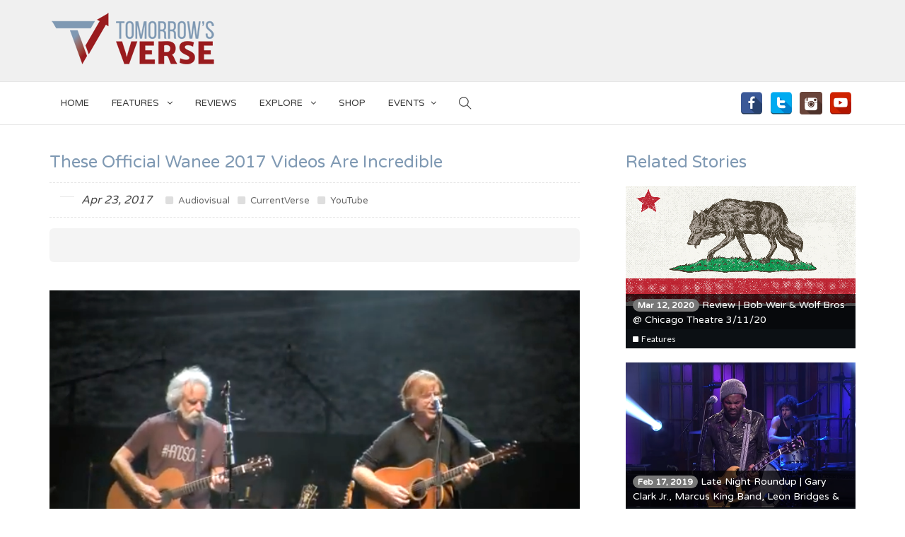

--- FILE ---
content_type: text/html; charset=UTF-8
request_url: https://tomorrowsverse.com/story/-17-32990.html
body_size: 9237
content:
<!doctype html>
<!--[if lt IE 7]>      <html class="no-js lt-ie9 lt-ie8 lt-ie7" lang=""> <![endif]-->
<!--[if IE 7]>         <html class="no-js lt-ie9 lt-ie8" lang=""> <![endif]-->
<!--[if IE 8]>         <html class="no-js lt-ie9" lang=""> <![endif]-->
<!--[if gt IE 8]><!--> <html class="no-js" lang=""> <!--<![endif]-->
<head>
	<base href="https://tomorrowsverse.com/" />
    <title>These Official Wanee 2017 Videos Look and Sound Incredible - Tomorrow's Verse</title> 
    <meta name="Copyright" content="Copyright Tomorrow's Verse 2016. All Rights Reserved.">
    <meta charset="utf-8" />
	<meta http-equiv="X-UA-Compatible" content="IE=edge,chrome=1">
    <meta name="viewport" content="width=device-width, initial-scale=1">
    
        	<meta name="author" content="Tomorrow's Verse">
            
    <meta http-equiv="content-type" content="text/html;charset=utf-8" />
<meta name="content-language" content="en" />
<meta name="robots" content="index, follow" />
<meta name="description" content="Watch Bob Weir &amp; Trey Anastasio Acoustic Duo, Widespread Panic Welcome Marcus King &amp; More" /> 
    	<!-- FAVICON -->
        <link rel="apple-touch-icon" sizes="57x57" href="/apple-touch-icon-57x57.png">
        <link rel="apple-touch-icon" sizes="60x60" href="/apple-touch-icon-60x60.png">
        <link rel="apple-touch-icon" sizes="72x72" href="/apple-touch-icon-72x72.png">
        <link rel="apple-touch-icon" sizes="76x76" href="/apple-touch-icon-76x76.png">
        <link rel="apple-touch-icon" sizes="114x114" href="/apple-touch-icon-114x114.png">
        <link rel="apple-touch-icon" sizes="120x120" href="/apple-touch-icon-120x120.png">
        <link rel="apple-touch-icon" sizes="144x144" href="/apple-touch-icon-144x144.png">
        <link rel="apple-touch-icon" sizes="152x152" href="/apple-touch-icon-152x152.png">
        <link rel="apple-touch-icon" sizes="180x180" href="/apple-touch-icon-180x180.png">
        <link rel="icon" type="image/png" href="/favicon-32x32.png" sizes="32x32">
        <link rel="icon" type="image/png" href="/favicon-194x194.png" sizes="194x194">
        <link rel="icon" type="image/png" href="/favicon-96x96.png" sizes="96x96">
        <link rel="icon" type="image/png" href="/android-chrome-192x192.png" sizes="192x192">
        <link rel="icon" type="image/png" href="/favicon-16x16.png" sizes="16x16">
        <link rel="manifest" href="/manifest.json">
        <link rel="mask-icon" href="/safari-pinned-tab.svg" color="#5bbad5">
        <meta name="msapplication-TileColor" content="#da532c">
        <meta name="msapplication-TileImage" content="/mstile-144x144.png">
        <meta name="theme-color" content="#ffffff">
        <meta name="google-site-verification" content="k33Y36Pyco3uLmMYb-tbu4PvM_Mv33e2hwiJpZWK0Mc" />
                <!-- <meta property="fb:app_id" content="153367228074018" /> -->
        <meta property="fb:admins" content="1021903049"/>
                        	<meta name="twitter:card" content="summary_large_image" />
        	<meta name="twitter:site" content="https://tomorrowsverse.com/story/-17-32990.html" />
        	        	 <meta name="twitter:title" content="These Official Wanee 2017 Videos Are Incredible" />
        	        		<meta name="twitter:description" content="Watch Bob Weir & Trey Anastasio Acoustic Duo, Widespread Panic Welcome Marcus King & More" />
        	        	        	<meta name="twitter:image" content="https://tomorrowsverse.com/upload/stories/32990.jpg" />
        	
			<meta property="og:url"                content="https://tomorrowsverse.com/story/-17-32990.html" />
			<meta property="og:type"               content="article" />
			<meta property="og:title"              content="These Official Wanee 2017 Videos Are Incredible" />
			
						<meta property="og:image"              content="https://tomorrowsverse.com/upload/stories/32990.jpg" />
						        		<meta name="og:description" content="Watch Bob Weir & Trey Anastasio Acoustic Duo, Widespread Panic Welcome Marcus King & More" />
        		            <!-- FAVICON -->
        
                
         
                        
        
        
    	 
    	        	 
            	 
    	 
		 
		 
		
		
		
	<link href="https://tomorrowsverse.com/css/public/bootstrap.min.css" media="screen" rel="stylesheet" type="text/css" />
<link href="https://tomorrowsverse.com/css/public/font-icons.css" media="screen" rel="stylesheet" type="text/css" />
<link href="https://tomorrowsverse.com/css/public/jquery.bxslider.css" media="screen" rel="stylesheet" type="text/css" />
<link href="https://tomorrowsverse.com/css/public/styles.css?ver=1.0.3" media="screen" rel="stylesheet" type="text/css" />
<link href="https://tomorrowsverse.com/css/public/lightgallery.css" media="screen" rel="stylesheet" type="text/css" />
<link href="https://tomorrowsverse.com/css/public/animation/animation.css" media="screen" rel="stylesheet" type="text/css" />
<link href="https://tomorrowsverse.com/css/public/queries.css" media="screen" rel="stylesheet" type="text/css" />	<link rel="stylesheet" href="//code.jquery.com/ui/1.12.1/themes/base/jquery-ui.css">
    <style type="text/css">
        .ui-autocomplete { height: 200px; overflow-y: scroll; overflow-x: hidden; width: 360px; padding-top: 20px;}
        
    </style>
	<script src="https://tomorrowsverse.com/js/public/modernizr-2.8.3-respond-1.4.2.min.js"></script>
   	<script src="http://ajax.googleapis.com/ajax/libs/jquery/1.11.2/jquery.min.js"></script>
    <script>window.jQuery || document.write('<script src="https://tomorrowsverse.com/js/public/jquery-1.11.2.min.js"><\/script>')</script>

<!-- Facebook Pixel Code -->
<script>
!function(f,b,e,v,n,t,s){if(f.fbq)return;n=f.fbq=function(){n.callMethod?
n.callMethod.apply(n,arguments):n.queue.push(arguments)};if(!f._fbq)f._fbq=n;
n.push=n;n.loaded=!0;n.version='2.0';n.queue=[];t=b.createElement(e);t.async=!0;
t.src=v;s=b.getElementsByTagName(e)[0];s.parentNode.insertBefore(t,s)}(window,
document,'script','https://connect.facebook.net/en_US/fbevents.js');
fbq('init', '1758700871052315', {
em: 'insert_email_variable,'
});
fbq('track', 'PageView');
fbq('track', 'AddToCart');
fbq('track', 'Purchase', {value: '0.00', currency: 'USD'});
</script>
<noscript><img height="1" width="1" style="display:none"
src="https://www.facebook.com/tr?id=1758700871052315&ev=PageView&noscript=1"
/></noscript>
<!-- DO NOT MODIFY -->
<!-- End Facebook Pixel Code -->

</head>
	<body>
<script>
(function(i,s,o,g,r,a,m){i['GoogleAnalyticsObject']=r;i[r]=i[r]||function(){
  (i[r].q=i[r].q||[]).push(arguments)},i[r].l=1*new Date();a=s.createElement(o),
m=s.getElementsByTagName(o)[0];a.async=1;a.src=g;m.parentNode.insertBefore(a,m)
})(window,document,'script','https://www.google-analytics.com/analytics.js','ga');

  ga('create', 'UA-12430193-1', 'auto');
  ga('send', 'pageview');

</script>
   	    <header class="main-header">
        
        <div class="logo-area">
            <div class="container">
                <div class="row">
                <div class="col-sm-4">
                    <a href="https://tomorrowsverse.com/" class="logo"><img src="https://tomorrowsverse.com/images/public/logo-large.png" alt="Tomorrow's Verse"/></a>
                </div>
                
                <div class="col-sm-8 text-right">
					<script src="//ap.lijit.com/www/delivery/fpi.js?z=517387&width=728&height=90"></script>                     
                </div>
                </div>
            </div>
        </div>
        
    	

<nav class="navbar navbar-default no-border-radius dropdown-onhover no-border" id="main_navbar" role="navigation">
    		<div class="container">
    			<!-- Brand and toggle get grouped for better mobile display -->
    			<div class="navbar-header">
    				<button type="button" class="navbar-toggle" data-toggle="collapse" data-target="#navbar-collapse-1">
    				<span class="sr-only">Toggle navigation</span>
    				<span class="icon-bar"></span><span class="icon-bar"></span><span class="icon-bar"></span>
    				</button>
    				<a class="navbar-brand" href="https://tomorrowsverse.com/"><img src="https://tomorrowsverse.com/images/public/logo-icon.png" alt="Tomorrow's Verse"/></a>
    			</div>

    			<div class="collapse navbar-collapse" id="navbar-collapse-1">
    				
    				<ul class="nav navbar-nav navbar-left">
                        <li><a href="https://tomorrowsverse.com/" class="navbar-link navbar-left">Home</a></li>
    					<!-- dropdown default -->
    					
                        <li class="dropdown-short">
                            <a data-toggle="dropdown" href="javascript:void(0);" class="dropdown-toggle" aria-expanded="true">Features <span class="caret"></span></a>
                            <ul class="dropdown-menu">
                                <li><a href="https://tomorrowsverse.com/stories/category-56/page-1/"> RECENT FEATURES</a></li>
                            </ul>
                        </li>

                        <li><a href="https://tomorrowsverse.com/stories/category-5/page-1/" class="navbar-link navbar-left">Reviews</a></li>


    					 <li class="dropdown-short">
	    						<a data-toggle="dropdown" href="javascript:void(0);" class="dropdown-toggle" aria-expanded="true">EXPLORE <span class="caret"></span></a>
	    						<ul class="dropdown-menu">
	    							
		                        <li><a href="https://tomorrowsverse.com/song-statistics/phish-song-statistcs/the-phish-tour-announcement-infographic/" class="navbar-link navbar-left">THE PHISH TOUR ANNOUNCEMENT INFOGRAPHIC</a></li>
		                        <li><a href="https://tomorrowsverse.com/song-statistics/phish-song-statistcs/phish-rotation-infographic/" class="navbar-link navbar-left">THE PHISH ROTATION INFOGRAPHIC</a></li>
		                        <li><a href="https://tomorrowsverse.com/song-statistics/widespread-panic-song-statistics/widespread-panic-halloween-cover-debuts-chart/" class="navbar-link navbar-left">WIDESPREAD PANIC HALLOWEEN COVER DEBUTS CHART</a></li>

                                <li><a href="https://tomorrowsverse.com/stories/category-104/page-1/" class="navbar-link navbar-left">PHOTOS</a></li>
                                <li><a href="https://tomorrowsverse.com/stories/category-71/page-1/" class="navbar-link navbar-left">AUDIO</a></li>
	    						</ul>
	    					</li>  

                         <li><a href="https://tomorrowsverse.com/shop/" class="navbar-link navbar-left">SHOP <span class="hidden-sm hidden-md hidden-lg">Shopping Cart</span></a></li>
                        <li class="dropdown-short">
                            <a data-toggle="dropdown" href="javascript:void(0);" class="dropdown-toggle" aria-expanded="true">EVENTS<span class="caret"></span></a>
                            <ul class="dropdown-menu">
                                <li><a href="https://tomorrowsverse.com/events/">EVENTS</a></li>
                                <li><a href="https://tomorrowsverse.com/face-value-tickets/">TICKETS</a></li>
                                <li><a href="https://tomorrowsverse.com/events/contests-shows/"> CONTESTS</a></li>
                                <!-- <li><a href="https://tomorrowsverse.com/venues/"> VENUES</a></li> -->
                            </ul>
                        </li>   
                        <!-- <li class="dropdown-short">
    						<a data-toggle="dropdown" href="javascript:void(0);" class="dropdown-toggle" aria-expanded="true"><i class="ti-lock hidden-lg hidden-md" style="font-size:18px; position:relative; top:3px;"></i>&nbsp;<span class="hidden-sm">Account</span><span class="caret"></span></a>
    						<ul class="dropdown-menu">
    						    							<li><a href="https://tomorrowsverse.com/login/">SIGN IN</a></li>
    							<li><a href="https://tomorrowsverse.com/register/">SIGN UP</a></li>
    							<li><a href="https://tomorrowsverse.com/forgot-password/">FORGOT PASSWORD?</a></li>
    						    						</ul>
    					</li> -->
    					<li class="dropdown-grid">
                            <a data-toggle="dropdown" href="javascript:;" class="dropdown-toggle"><i class="ti-search" style="font-size: 18px; position: relative; line-height: 22px; top: 4px;"></i> <span class="hidden-sm hidden-md hidden-lg">Search</span> <span class="caret hidden-sm hidden-md hidden-lg"></span></a>
                            <div class="dropdown-grid-wrapper" role="menu">
                              <div class="dropdown-menu col-sm-4 col-lg-4">
                                <form class="no-margin" method="get" id="form_search" action="https://tomorrowsverse.com/search/">
                                  <div class="input-group">
                                     
                                    <input type="text" name="s" class="form-control" id="search" placeholder="Insert min 3 char for auto-suggest" autocomplete="off" value="">
                                      <span class="input-group-btn"><button class="btn btn-default" type="submit">Search!</button></span>
                                      
                                  </div>
                                </form>
                              </div>
                            </div>
                          </li>
                        
    				</ul>
    				<ul class="nav navbar-nav navbar-right hidden-sm visible-lg">
                        <li class="social-link"><a class="navbar-link navbar-left" target="_blank" href="https://www.facebook.com/tomorrowsverse/"><img src="https://tomorrowsverse.com/images/public/social-facebook.png"/></a></li>
                        <li class="social-link"><a class="navbar-link navbar-left" target="_blank" href="https://twitter.com/tomorrowsverse"><img src="https://tomorrowsverse.com/images/public/social-twitter.png"/></a></li>
                        <li class="social-link"><a target="_blank" class="navbar-link navbar-left" href="http://instagram.com/tomorrowsverse"><img src="https://tomorrowsverse.com/images/public/social-instagram.png"/></a></li>
                        <li class="social-link"><a class="navbar-link navbar-left" target="_blank" href="https://www.youtube.com/channel/UCjdgAK_ZvNHWx5KnHk1hVoQ"><img src="https://tomorrowsverse.com/images/public/social-youtube.png"/></a></li>
                        
    				</ul>
    			</div>
    		</div>
    	</nav>    </header>
    
<div class="modal fade" id="subscribe-modal" tabindex="-1" role="dialog" aria-labelledby="subscribe-modal-label" style="display:none;">
  <div class="modal-dialog" role="document">
    <div class="modal-content">
      <div class="modal-body">
      <button type="button" class="close" data-dismiss="modal" aria-label="Close"><span aria-hidden="true">&times;</span></button>
      <div class="subscribe-modal-wrap">
      <div class="section-title-home clearfix">
       <h2>The Barn Presents is now </h2>
      </div>
        <!-- Begin MailChimp Signup Form -->
        <img src="https://tomorrowsverse.com/images/public/logo-large.png" alt="Tomorrow's Verse" />
        <div id="mc_embed_signup">
        <form action="//thebarnpresents.us2.list-manage.com/subscribe/post?u=0c4487899bdfb23e3c6407598&amp;id=93067145ca" method="post" id="mc-embedded-subscribe-form" name="mc-embedded-subscribe-form" class="validate" target="_blank" novalidate>
            <div id="mc_embed_signup_scroll">
            <label for="mce-EMAIL">Subscribe To The Tomorrow's Verse Newsletter</label>
            <div class="input-group">
   
            <input type="email" value="" name="EMAIL" class="email form-control" id="mce-EMAIL" placeholder="Email" required>
            <!-- real people should not fill this in and expect good things - do not remove this or risk form bot signups-->
            <div style="position: absolute; left: -5000px;" aria-hidden="true"><input type="text" name="b_0c4487899bdfb23e3c6407598_93067145ca" tabindex="-1" value=""></div>
            <span class="input-group-btn"><input type="submit" value="Subscribe" name="subscribe" id="mc-embedded-subscribe" class="button btn btn-primary"></span>
            </div>
            
                </div><!-- /input-group -->
        </form>
        
        <div class="social-btns">
         <a target="_blank" href="https://www.facebook.com/tomorrowsverse/" class="facebook"> <span class="fa fa-facebook-square"></span> Like us on Facebook </a>
            <a target="_blank" href="https://twitter.com/tomorrowsverse" class="twitter"> <span class="fa fa-twitter-square"></span> Follow us on Twitter </a>
        </div>
        </div>
        </div>
      </div>
    </div>
  </div>
</div>          
	<section class="content-section">
         <div class="container">
            
           
        <div class="row">
           <div class="col-md-8 stories-content story-single">
                <div class="stories-article">
                    
                     <h3>These Official Wanee 2017 Videos Are Incredible</h3> 
                    <div class="story-meta"> 
                     <p class="story-date">Apr 23, 2017</p>  
                     <p class="genres-sq"><a class="category" href="https://tomorrowsverse.com/stories/category-71/page-1/"><i class="fa fa-square"></i> Audiovisual</a> <a class="category" href="https://tomorrowsverse.com/stories/category-103/page-1/"><i class="fa fa-square"></i> CurrentVerse</a> <a class="category" href="https://tomorrowsverse.com/stories/category-106/page-1/"><i class="fa fa-square"></i> YouTube</a></p>
                    </div>
                    <div class="social-meta">
	                   	<div id="fb-root"></div>
						<script>(function(d, s, id) {
						  var js, fjs = d.getElementsByTagName(s)[0];
						  if (d.getElementById(id)) return;
						  js = d.createElement(s); js.id = id;
						  js.src = "//connect.facebook.net/en_US/sdk.js#xfbml=1&version=v2.5&appId=153367228074018";
						  fjs.parentNode.insertBefore(js, fjs);
						}(document, 'script', 'facebook-jssdk'));</script>
						<div class="fb-like" data-href="https://tomorrowsverse.com/story/-17-32990.html" data-layout="standard" data-action="like" data-show-faces="true" data-share="true"></div>
						<script type="text/javascript" src="//s7.addthis.com/js/300/addthis_widget.js#pubid=ra-58cecc6726665b58"></script>
						<br>
						<div class="addthis_inline_share_toolbox" style="margin-top: 5px;"></div>
                    </div>
                	
                        		            	<script>
    						  window.twttr = (function (d,s,id) {
    						      var t, js, fjs = d.getElementsByTagName(s)[0];
    						      if (d.getElementById(id)) return; js=d.createElement(s); js.id=id;
    						      js.src="https://platform.twitter.com/widgets.js";
    						      fjs.parentNode.insertBefore(js, fjs);
    						      return window.twttr || (t = { _e: [], ready: function(f){ t._e.push(f) } });
    						  }(document, "script", "twitter-wjs"));
    						</script>
    						
    		                <script async defer src="//platform.instagram.com/en_US/embeds.js"></script><p></p>
<p><img class="post-img-wrap" alt="" src="/upload/treybob.png" style="width: 800px; height: 452px;" /></p>
<p>The Southern USA is the place to be this weekend.  With Sweetwater 420 Fest in Atlanta and Wanee in Florida, jam acts are making the festival rounds.</p>
<p>Wanee has seen several of our favorites on the same days, and they've not been shy about doing a little collaboration.</p>
<p>The official YouTube channel of the fest (<a data-sessionlink="itct=CDMQ4TkiEwihpKT22LrTAhVQbU4KHQKnB_co-B0" data-ytid="UCGMTWcEZZNEGJzpqEKQCQOQ" href="https://www.youtube.com/channel/UCGMTWcEZZNEGJzpqEKQCQOQ">Suwannee HD Streams</a>) has been awesome about pumping out the high quality HD videos, so let's get right into them. </p>
<p>The powerhouse collaboration of the weekend -- on Saturday night, former Fare Thee Well bandmates Trey Anastasio and Bob Weir meet up for a mini acoustic duo set.  And the setlist is wild. Starting off with "Deep Elem Blues" and then.... "Friend Of The Devil"</p>
<p><div class="video-container"><iframe width="100%" height="400" src="https://www.youtube.com/embed/RAlY1r0pjcs" frameborder="0" allowfullscreen></iframe></div></p>
<p>Next, a lengthy "Bird Song" into Phish's "Miss You" (this time Trey tackles the vocals... <a href="http://tomorrowsverse.com/story/the-bob-weir-sit-in-was-uncharacteristic-yet-essential-phish-32230.html">Weir did the honors at last fall's Nashville Phish sit-in</a>).</p>
<p><div class="video-container"><iframe width="100%" height="400" src="https://www.youtube.com/embed/kdX5C-vpjqE" frameborder="0" allowfullscreen></iframe></div></p>
<p>Lady Gaga's "Million Reasons" because why the hell not...</p>
<p><div class="video-container"><iframe width="100%" height="400" src="https://www.youtube.com/embed/WbClHcFMU_A" frameborder="0" allowfullscreen></iframe></div></p>
<p><em><a id="weirstream" name="weirstream"></a>Update 4/25:</em> <a href="https://archive.org/details/@acidjack">acidjack</a> of @nyctaper has uploaded the entire set to archive.org</p>
<p>            	<iframe src="https://archive.org/embed/weir2017-04-22.wanee_acidjack&playlist=1" width="100%" height="450" frameborder="0" webkitallowfullscreen="true" mozallowfullscreen="true" allowfullscreen></iframe>

            	<center><a href="https://archive.org/compress/weir2017-04-22.wanee_acidjack">Download Entire Show (via archive.org)</a></center></p>
<p>Here's Trey giving an emotional speech about the late, great Butch Trucks while fronting TAB.</p>
<p><div class="video-container"><iframe width="100%" height="400" src="https://www.youtube.com/embed/NTbo-xXrnuM" frameborder="0" allowfullscreen></iframe></div></p>
<p><div class="video-container"><iframe width="100%" height="400" src="https://www.youtube.com/embed/aQbuWHqHqVY" frameborder="0" allowfullscreen></iframe></div></p>
<p>In another Butch tribute, on Friday night Widespread Panic busted out The Allman Brothers Band's "Mountain Jam" for just the second time since the 80's.  They did it with a little help from wunderkind guitarist Marcus King.</p>
<p><div class="video-container"><iframe width="100%" height="400" src="https://www.youtube.com/embed/HJN0DMqzQGk" frameborder="0" allowfullscreen></iframe></div></p>
<p>Weir - solo and acoustic - "Two Djinn" > "Corrina"</p>
<p><div class="video-container"><iframe width="100%" height="400" src="https://www.youtube.com/embed/wSZHweQO4nY" frameborder="0" allowfullscreen></iframe></div></p>
<p>"When I Paint My Masterpiece"</p>
<p><div class="video-container"><iframe width="100%" height="400" src="https://www.youtube.com/embed/tFG9m0LVxHk" frameborder="0" allowfullscreen></iframe></div></p>
<p>And Dark Star Orchestra, infamous Dead set recreators, tackle the most infamous Dead set of them all: May 8th, 1977 set two.</p>
<p><div class="video-container"><iframe width="100%" height="400" src="https://www.youtube.com/embed/qU8_U8IISOU" frameborder="0" allowfullscreen></iframe></div></p>
<p> </p>
<p> </p>
<p> </p>
<p> </p>                    
                   
										<div class="stories-sidebar" style="padding-left: 0px;">
					<h3>Story Tags</h3>   
               
               		<ul class="tags-list">
						<li><a href="https://tomorrowsverse.com/stories/tag-147/page-1/">Bob Weir</a></li> <li><a href="https://tomorrowsverse.com/stories/tag-1380/page-1/">Dark Star Orchestra</a></li> <li><a href="https://tomorrowsverse.com/stories/tag-2207/page-1/">Marcus King</a></li> <li><a href="https://tomorrowsverse.com/stories/tag-157/page-1/">Trey Anastasio</a></li> <li><a href="https://tomorrowsverse.com/stories/tag-2562/page-1/">Trey Anastasio Band</a></li> <li><a href="https://tomorrowsverse.com/stories/tag-11/page-1/">Widespread Panic</a></li>					</ul>
					</div>
                    


                                        
                    <div class="fb-comments" data-numposts="5"></div>
                    

                </div>
               
            
            </div>
            
            <div class="col-md-4 stories-sidebar">
						<h3>Related Stories</h3>
			 <div class="articles related-articles">
                 
                 <div class="row">
                                                                                        <div class="col-sm-4 col-md-12">
                        <div class="article">
                            <a href="https://tomorrowsverse.com/story/-432-34818.html"><img src="https://tomorrowsverse.com/upload/stories/34818.jpg" alt="Review | Bob Weir & Wolf Bros @ Chicago Theatre 3/11/20" class="article-image" /></a>
                            <div class="article-description">
                                <p><a href="https://tomorrowsverse.com/story/-432-34818.html"><span class="badge">Mar 12, 2020</span> Review | Bob Weir & Wolf Bros @ Chicago Theatre 3/11/20</a></p>
                                <div class="article-categories"> <a class="category" href="https://tomorrowsverse.com/stories/category-56/page-1/"><i class="square" ></i> Features</a> </div>
                            </div>
                         </div>
                     </div>
                     
				                                      <div class="col-sm-4 col-md-12">
                        <div class="article">
                            <a href="https://tomorrowsverse.com/story/-406-34537.html"><img src="https://tomorrowsverse.com/upload/stories/34537.jpg" alt="Late Night Roundup | Gary Clark Jr., Marcus King Band, Leon Bridges & More" class="article-image" /></a>
                            <div class="article-description">
                                <p><a href="https://tomorrowsverse.com/story/-406-34537.html"><span class="badge">Feb 17, 2019</span> Late Night Roundup | Gary Clark Jr., Marcus King Band, Leon Bridges & More</a></p>
                                <div class="article-categories"> <a class="category" href="https://tomorrowsverse.com/stories/category-103/page-1/"><i class="square" ></i> CurrentVerse</a><a class="category" href="https://tomorrowsverse.com/stories/category-1555/page-1/"><i class="square" ></i> PriorVerse</a> </div>
                            </div>
                         </div>
                     </div>
                     
				                                      <div class="col-sm-4 col-md-12">
                        <div class="article">
                            <a href="https://tomorrowsverse.com/story/setlist-video-audio-bob-weir-wolf-brothers-celebrate-halloween-in-chicago-34382.html"><img src="https://tomorrowsverse.com/upload/stories/34382.jpg" alt="Setlist / Video / Audio | Bob Weir & Wolf Brothers Celebrate Halloween In Chicago" class="article-image" /></a>
                            <div class="article-description">
                                <p><a href="https://tomorrowsverse.com/story/setlist-video-audio-bob-weir-wolf-brothers-celebrate-halloween-in-chicago-34382.html"><span class="badge">Nov 1, 2018</span> Setlist / Video / Audio | Bob Weir & Wolf Brothers Celebrate Halloween In Chicago</a></p>
                                <div class="article-categories"> <a class="category" href="https://tomorrowsverse.com/stories/category-71/page-1/"><i class="square" ></i> Audiovisual</a><a class="category" href="https://tomorrowsverse.com/stories/category-103/page-1/"><i class="square" ></i> CurrentVerse</a><a class="category" href="https://tomorrowsverse.com/stories/category-106/page-1/"><i class="square" ></i> YouTube</a> </div>
                            </div>
                         </div>
                     </div>
                                                                        		<div class="sidebar-ads clearfix">
			<a target="_blank" href="https://www.etsy.com/shop/ApparelTheeWell?ref=l2-shopheader-name"><img src="https://tomorrowsverse.com/images/public/ads/300x250.jpg" /></a>
</div>                                       
				                                      <div class="col-sm-4 col-md-12">
                        <div class="article">
                            <a href="https://tomorrowsverse.com/story/-397-34378.html"><img src="https://tomorrowsverse.com/upload/stories/34378.jpg" alt="Marcus King Does It All At Thalia Hall" class="article-image" /></a>
                            <div class="article-description">
                                <p><a href="https://tomorrowsverse.com/story/-397-34378.html"><span class="badge">Oct 18, 2018</span> Marcus King Does It All At Thalia Hall</a></p>
                                <div class="article-categories"> <a class="category" href="https://tomorrowsverse.com/stories/category-71/page-1/"><i class="square" ></i> Audiovisual</a><a class="category" href="https://tomorrowsverse.com/stories/category-56/page-1/"><i class="square" ></i> Features</a> </div>
                            </div>
                         </div>
                     </div>
                     
				                                      <div class="col-sm-4 col-md-12">
                        <div class="article">
                            <a href="https://tomorrowsverse.com/story/-318-34347.html"><img src="https://tomorrowsverse.com/upload/stories/34347.jpg" alt="Late Night Roundup | White Denim, Marcus King Band, Dave Matthews Band & More" class="article-image" /></a>
                            <div class="article-description">
                                <p><a href="https://tomorrowsverse.com/story/-318-34347.html"><span class="badge">Sep 6, 2018</span> Late Night Roundup | White Denim, Marcus King Band, Dave Matthews Band & More</a></p>
                                <div class="article-categories"> <a class="category" href="https://tomorrowsverse.com/stories/category-103/page-1/"><i class="square" ></i> CurrentVerse</a><a class="category" href="https://tomorrowsverse.com/stories/category-1555/page-1/"><i class="square" ></i> PriorVerse</a> </div>
                            </div>
                         </div>
                     </div>
                     
				                                      <div class="col-sm-4 col-md-12">
                        <div class="article">
                            <a href="https://tomorrowsverse.com/story/trey-anastasio-returns-to-the-solo-acoustic-stage-in-morristown-nj-34001.html"><img src="https://tomorrowsverse.com/upload/stories/34001.jpg" alt="Trey Anastasio Returns To The Solo Acoustic Stage In Morristown, NJ" class="article-image" /></a>
                            <div class="article-description">
                                <p><a href="https://tomorrowsverse.com/story/trey-anastasio-returns-to-the-solo-acoustic-stage-in-morristown-nj-34001.html"><span class="badge">Feb 9, 2018</span> Trey Anastasio Returns To The Solo Acoustic Stage In Morristown, NJ</a></p>
                                <div class="article-categories"> <a class="category" href="https://tomorrowsverse.com/stories/category-71/page-1/"><i class="square" ></i> Audiovisual</a><a class="category" href="https://tomorrowsverse.com/stories/category-103/page-1/"><i class="square" ></i> CurrentVerse</a> </div>
                            </div>
                         </div>
                     </div>
                                                                        		<div class="sidebar-ads clearfix">
<script type="text/javascript">
  ( function() {
    if (window.CHITIKA === undefined) { window.CHITIKA = { 'units' : [] }; };
    var unit = {"calltype":"async[2]","publisher":"tomorrowsverse","width":300,"height":250,"sid":"Chitika Default"};
    var placement_id = window.CHITIKA.units.length;
    window.CHITIKA.units.push(unit);
    document.write('<div id="chitikaAdBlock-' + placement_id + '"></div>');
}());
</script>
<script type="text/javascript" src="//cdn.chitika.net/getads.js" async></script>
</div>                                       
				                                      <div class="col-sm-4 col-md-12">
                        <div class="article">
                            <a href="https://tomorrowsverse.com/story/umphreys-mcgee-marcus-king-band-go-big-in-kalamazoo-33991.html"><img src="https://tomorrowsverse.com/upload/stories/33991.jpg" alt="Umphrey's McGee & Marcus King Band Go Big In Kalamazoo" class="article-image" /></a>
                            <div class="article-description">
                                <p><a href="https://tomorrowsverse.com/story/umphreys-mcgee-marcus-king-band-go-big-in-kalamazoo-33991.html"><span class="badge">Feb 7, 2018</span> Umphrey's McGee & Marcus King Band Go Big In Kalamazoo</a></p>
                                <div class="article-categories"> <a class="category" href="https://tomorrowsverse.com/stories/category-56/page-1/"><i class="square" ></i> Features</a><a class="category" href="https://tomorrowsverse.com/stories/category-104/page-1/"><i class="square" ></i> Photos</a><a class="category" href="https://tomorrowsverse.com/stories/category-5/page-1/"><i class="square" ></i> Reviews</a> </div>
                            </div>
                         </div>
                     </div>
                     
				                                      <div class="col-sm-4 col-md-12">
                        <div class="article">
                            <a href="https://tomorrowsverse.com/story/-102-33308.html"><img src="https://tomorrowsverse.com/upload/stories/33308.jpg" alt="On TV | Soulive & Marcus King Perform “Whipping Post”" class="article-image" /></a>
                            <div class="article-description">
                                <p><a href="https://tomorrowsverse.com/story/-102-33308.html"><span class="badge">Jun 23, 2017</span> On TV | Soulive & Marcus King Perform “Whipping Post”</a></p>
                                <div class="article-categories"> <a class="category" href="https://tomorrowsverse.com/stories/category-103/page-1/"><i class="square" ></i> CurrentVerse</a><a class="category" href="https://tomorrowsverse.com/stories/category-1555/page-1/"><i class="square" ></i> PriorVerse</a> </div>
                            </div>
                         </div>
                     </div>
                     
				                                      <div class="col-sm-4 col-md-12">
                        <div class="article">
                            <a href="https://tomorrowsverse.com/story/-79-33203.html"><img src="https://tomorrowsverse.com/upload/stories/33203.jpg" alt="WATCH: Greensky Bluegrass Welcomes Marcus King in Gregg Allman Tribute - "One Way Out"" class="article-image" /></a>
                            <div class="article-description">
                                <p><a href="https://tomorrowsverse.com/story/-79-33203.html"><span class="badge">May 30, 2017</span> WATCH: Greensky Bluegrass Welcomes Marcus King in Gregg Allman Tribute - "One Way Out"</a></p>
                                <div class="article-categories"> <a class="category" href="https://tomorrowsverse.com/stories/category-103/page-1/"><i class="square" ></i> CurrentVerse</a><a class="category" href="https://tomorrowsverse.com/stories/category-1555/page-1/"><i class="square" ></i> PriorVerse</a> </div>
                            </div>
                         </div>
                     </div>
                                                                        		<div class="sidebar-ads clearfix">
			<a target="_blank" href="https://www.etsy.com/shop/ApparelTheeWell?ref=l2-shopheader-name"><img src="https://tomorrowsverse.com/images/public/ads/300x250.jpg" /></a>
</div>                                       
				                  </div>
                 

             </div>
						<div class="sidebar-ads">
			<script type="text/javascript">
  ( function() {
    if (window.CHITIKA === undefined) { window.CHITIKA = { 'units' : [] }; };
    var unit = {"calltype":"async[2]","publisher":"tomorrowsverse","width":300,"height":600,"sid":"Chitika Default"};
    var placement_id = window.CHITIKA.units.length;
    window.CHITIKA.units.push(unit);
    document.write('<div id="chitikaAdBlock-' + placement_id + '"></div>');
}());
</script>
<script type="text/javascript" src="//cdn.chitika.net/getads.js" async></script>
</div>           	</div>
           	
           	               
        </div>
          
             
             
         </div>
    </section>
    
    

	<footer class="page-footer">
        <div class="container clearfix">
        
                <div class="col-sm-3 footer-copyc">
                    <img src="https://tomorrowsverse.com/images/public/logo-footer.png" class="footer-logo" alt="Tomorrow's Verse" />
                    <p class="text-center">&#169; Copyright 2026. <br/> <a href="https://tomorrowsverse.com/">www.tomorrowsverse.com</a> <br/> All Rights Reserved.</p>
                </div>
            
                <div class="footer-meta col-sm-9">
                    <div class="row">
                        <div class="col-sm-6 col-md-3 footer-links">
                            <h3><span class="ti-check"></span> Information</h3>
                            <ul>
                                <li><a href="https://tomorrowsverse.com/about/faq/">FAQ</a></li>
                                <li><a href="https://tomorrowsverse.com/about/">About Us</a></li>
                                <li><a href="https://tomorrowsverse.com/about/contact/">Contact Us</a></li>
                                <li><a href="https://tomorrowsverse.com/login/">Member Login</a></li>
                                <li><a href="https://tomorrowsverse.com/register/">Create Account</a></li>
                                
                            </ul>
                        </div>
                        
                        <div class="col-sm-6 col-md-5 footer-links">
                            <h3><span class="ti-medall"></span> Explore</h3>
                            <ul>
                                <li><a href="https://tomorrowsverse.com/shop/">Shop</a></li>
                                <li><a href="https://tomorrowsverse.com/stories/">News</a></li>
                                <li><a href="https://bitcoinx.com/">Crypto casino</a></li>
                                
                            </ul>
                        </div>

                        
                        <div class="col-sm-12 col-md-4 footer-links">
                        <h3><span class="ti-comments"></span> Social</h3>
                        <ul>
                                <li><a target="_blank" href="https://www.facebook.com/tomorrowsverse/"><span class="fa fa-facebook"></span> Facebook</a></li>
                                <li><a target="_blank" href="https://twitter.com/tomorrowsverse"><span class="fa fa-twitter"></span> Twitter</a></li>
                                <li><a target="_blank" href="http://instagram.com/tomorrowsverse"><span class="fa fa-instagram"></span> Instagram</a></li>
                                <li><a target="_blank" href="https://www.youtube.com/channel/UCjdgAK_ZvNHWx5KnHk1hVoQ"><span class="fa fa-youtube"></span> Youtube</a></li>
                            </ul> 
                       
                        </div>                
                            
                    </div>
                    
                    
                </div>

        </div>
            </footer>	

    <script src="https://code.jquery.com/ui/1.12.1/jquery-ui.js"></script>
    <script src="https://tomorrowsverse.com/js/public/bootstrap.min.js" type="text/javascript"></script>
    <script src="https://tomorrowsverse.com/js/public/main.js" type="text/javascript"></script>
    
     
    <script type="text/javascript" src="https://tomorrowsverse.com/js/public/lightgallery.js"></script>
<script type="text/javascript" src="https://cdnjs.cloudflare.com/ajax/libs/jquery-mousewheel/3.1.13/jquery.mousewheel.min.js"></script>
<script type="text/javascript" src="https://tomorrowsverse.com/js/public/lg-thumbnail.js"></script>
<script type="text/javascript" src="https://tomorrowsverse.com/js/public/lg-video.js"></script>
<script type="text/javascript" src="https://tomorrowsverse.com/js/public/lg-autoplay.js"></script>
<script type="text/javascript" src="https://tomorrowsverse.com/js/public/lg-zoom.js"></script>
<script type="text/javascript" src="https://tomorrowsverse.com/js/public/story-single.js"></script> 
    <script>
        $( function() {
            $( "#search" ).autocomplete({
                minLength: 3,
                max:10,
                source: function( request, response ) {
                    //console.log('da');
                    $.getJSON( "/search/search-autocomplete", request, function( data, status, xhr ) {
                        response( data );
                        // if(data.length > 9) {
                        //     $('.ui-autocomplete').css('overflow-y','scroll');
                        // }
                        // else
                        // {
                        //     $('.ui-autocomplete').css('overflow-y','hidden');
                        // }
                    });
                },
                select: function(event, ui) {
                    if(ui.item){
                        $('#search').val(ui.item.value);
                    }
                    $('#form_search').submit();
                }
            });
        } );
    </script>
    <script type="text/javascript">
    $(window).load(function(){
    	var currenturl = window.location.href;
    	var res = currenturl.split("#");
    	var pop = document.getElementById('subscribe-modal');
    	if(res['1'] && res['1'] == 'thebarnpresents'){
    		$('#subscribe-modal').modal('show');
        } else {
        	$('#subscribe-modal').modal('hide');
        }
    });
	</script>
    
  
<!-- Twitter universal website tag code -->
<script>
!function(e,n,u,a){e.twq||(a=e.twq=function(){a.exe?a.exe.apply(a,arguments):
a.queue.push(arguments);},a.version='1',a.queue=[],t=n.createElement(u),
t.async=!0,t.src='//static.ads-twitter.com/uwt.js',s=n.getElementsByTagName(u)[0],
s.parentNode.insertBefore(t,s))}(window,document,'script');
// Insert Twitter Pixel ID and Standard Event data below
twq('init','nv4oy');
twq('track','PageView');
</script>
<!-- End Twitter universal website tag code -->
 
    </body>
</html>